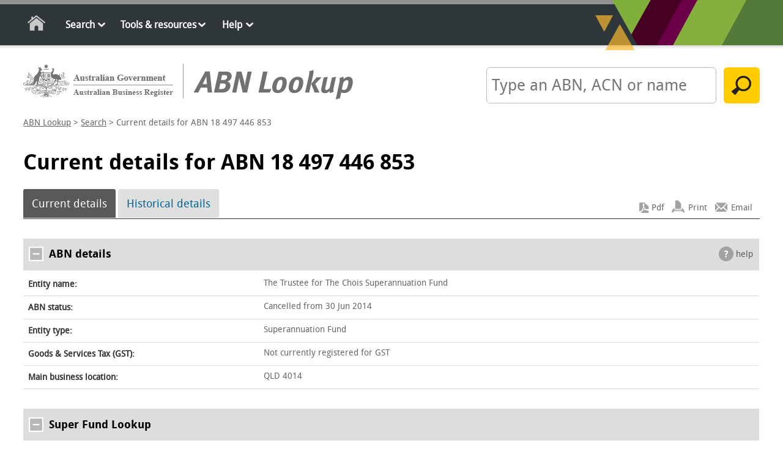

--- FILE ---
content_type: text/html; charset=utf-8
request_url: https://abr.business.gov.au/ABN/View?id=18497446853
body_size: 4642
content:



<!doctype html>
<html class="no-js" lang="en">
<head>
    <meta charset="utf-8" />
    <meta http-equiv="X-UA-Compatible" content="IE=edge,chrome=1" />
    <!-- START METATAGS //-->
    <meta name="viewport" content="width=device-width, initial-scale=1" />
    <meta name="DCTERMS.title" content="ABN Lookup" />
    <meta name="DCTERMS.description" content="Provides access to the publicly available information provided by businesses when they register for an Australian Business Number (ABN). " />
    <meta name="DCTERMS.creator" coSearchByntent="corporateName=Department of Industry" />
    <meta name="DCTERMS.publisher" content="corporateName=Department of Industry" />
    <meta name="DCTERMS.identifier" content="http%3a%2f%2fabr.business.gov.aus" />
    <meta name="DCTERMS.date" content="2014-11-01" />
    <meta name="AGLSTERMS.category" content="Service" />
    <meta name="AGLSTERMS.jurisdiction" content="Australia" />
    <meta name="AGLSTERMS.function" content="ABN public details" />
    <meta name="Description" content="Provides access to the publicly available information provided by businesses when they register for an Australian Business Number (ABN). " />
    <!-- END  METATAGS //-->
    <link rel="icon" href="/favicon.ico" type="image/x-icon" />
    <link href="/bundles/Css?v=NXAXY3nP37_g8wyrl14QlRepEyKSCMLvZz77XPO9XpY1" rel="stylesheet"/>

    <link rel="stylesheet" href="/Css/print.css?bust_js_cache=11:12:54" media="print" />
    <title>Current details for ABN 18 497 446 853 | ABN Lookup</title>

    <script src="/bundles/js?v=HdOBjQFPk3v4_A7C76WmzKqh1skeaEcUzVoQ6WWTaoc1"></script>

    <script src="https://www.google.com/recaptcha/api.js" async defer></script>
    <title>Current details for ABN 18 497 446 853 | ABN Lookup</title>
    

</head>
<body class="content">
    <!-- Google Tag Manager -->
    <noscript>
        <iframe src="//www.googletagmanager.com/ns.html?id=GTM-NHD23K" height="0" width="0" style="display: none; visibility: hidden"></iframe>
    </noscript>
    <script>
        (function (w, d, s, l, i) {
            w[l] = w[l] || []; w[l].push({
                'gtm.start':
                    new Date().getTime(), event: 'gtm.js'
            }); var f = d.getElementsByTagName(s)[0],
                j = d.createElement(s), dl = l != 'dataLayer' ? '&l=' + l : ''; j.async = true; j.src =
                    '//www.googletagmanager.com/gtm.js?id=' + i + dl; f.parentNode.insertBefore(j, f);
        })(window, document, 'script', 'dataLayer', 'GTM-NHD23K');</script>
    <!-- End Google Tag Manager -->
    <!--skip to content-->
    <div id="skip">
        <a href="javascript:document.getElementById('content-main').focus()" class="skip">skip to content</a>
    </div>
    <!--End skip to content-->
    <!-- container-global-links -->
    <div class="nav-wrapper">
        <div class="container-navigation">
            <div class="nav main-navigation">
                <div id="mobile_menu">
                    <ul>
                        <li class="nav-home"><a id="HyperlinkHomeTop" href="/">Home</a></li>
                        <li>
                            <a class="nav-icon-down" href="/Search/Index">Search</a><ul class="sub-menu">
                                <li><a href="/Search/Advanced">Advanced search</a></li>
                                <li><a href="/Search/StatisticalQuery">Statistical query</a></li>
                            </ul>
                        </li>
                        <li>
                            <a class="nav-icon-down" href="/Tools">Tools &amp; resources</a><ul class="sub-menu">
                                <li><a href="/Tools/WebServices">Web services</a></li>
                                <li><a href="/Tools/AbnLookup">ABN Lookup tools</a></li>
                                <li><a href="/Tools/DgrListing">Deductible gift recipients</a></li>
                                <li><a href="/Tools/AtoApp">ATO app</a></li>
                                <li><a href="/Tools/QuickLinks">Quick links</a></li>
                                <li><a href="/Tools/BulkExtract">Bulk extract</a></li>
                                <li><a href="/Tools/AbnRefresh">ABN refresh</a></li>
                            </ul>
                        </li>
                        <li>
                            <a class="nav-icon-down" href="/Help">Help</a><ul class="sub-menu">
                                <li><a href="/Help/UpdateABNDetails">Update your ABN details</a></li>
                                <li><a href="/Faq">Frequently asked questions</a></li>
                                <li><a href="/Help/Glossary">Glossary</a></li>
                                <li><a href="/Help/DGR">Deductible gift recipients</a></li>
                                <li><a href="/Help/CharitableTaxConcession">Charitable tax concessions</a></li>
                                <li><a href="/Help/SearchTips">Search tips</a></li>
                                <li><a href="/Help/EntityTypeList">Entity types</a></li>
                                <li><a href="/Help/GovernmentAgencies">Government agencies</a></li>
                            </ul>
                        </li>
                    </ul>
                </div>
                <!-- mobile_menu -->
            </div>
            <!-- nav -->
        </div>
    </div>
    <!-- container-navigation -->
    <div class="container-all">

        <div id="header">
            <div id="header-left">
                <a id="HyperlinkHomeHeader" href="/"><img class="logo-gov" alt="Australian Government" src="/Images/logo-gov.png"><img class="logo-abnl" alt="ABN Lookup" src="/Images/logo-abnl.png"></a>
            </div>
            <!-- header-left -->
<form action="/Search/Run" method="post">                    <div id="header-right" class="search">
                        <label for="SearchText"><strong>Search</strong> by ABN, ACN or name:</label>
                        <input id="SearchText" name="SearchParameters.SearchText" maxLength="200" type="text" placeholder="Type an ABN, ACN or name">
                        <input name="SearchParameters.AllNames" type="hidden" value="true" />
                        <input value="Search" type="submit" class="default">
                    </div>
</form>                <!-- header-right -->
        </div>
        <!-- header -->
        <div id="breadcrumbs">


        <a href="/" title="ABN Lookup">ABN Lookup</a>
         &gt; 

        <a href="/Search" title="Search">Search</a>
         &gt; 

    Current details for ABN 18 497 446 853
        </div>
        <!-- breadcrumbs -->

        <div id="content">
            
            

            <div class="">
                <a id="content-main" tabIndex="-1" title="Current details for ABN 18 497 446 853"></a>
                    <h1>
                        Current details for ABN 18 497 446 853<span class="version not-displayed ">Version: 9.9.7</span>

                    </h1>
                



<!-- re-issued ABN -->
<form action="/ABN/PDF" method="post"><input id="ABN" name="ABN" type="hidden" value="18497446853" />        <!-- container-content -->
        <div class="container-content">



            <ul class="contextual-nav">
                <li class="selected"><a href="#">Current details</a></li>
                <li><a href="/AbnHistory/View?id=18497446853" ID="HyperlinkAbnHistory">Historical details</a></li>
                
<ul class="utilities">
        <li class="pdf"><input type="submit" Value="Pdf" name="action" class="inputpdf" /></li>
        <li class="print"><a href="#" onclick="printpage(); return false;">Print</a></li>
    <li class="email"><a href="#" onclick="emailpage('https://abr.business.gov.au/ABN/View?id=18497446853'); return false;">Email</a></li>
</ul>


            </ul>
            <div itemscope itemtype="http://schema.org/LocalBusiness">
                <table>
                    <caption><span class="toggle open"></span>ABN details <span class="help"><a ID="HyperlinkHelp" href="/Help/Glossary">help</a></span></caption>
                    <col style="width: 32%" />
                    <col style="width: 68%" />
                    <tbody>
                        <tr>
                            <th>Entity name:</th>
                            <td>
                                <span itemprop="legalName">The Trustee for The Chois Superannuation Fund</span>
                            </td>
                        </tr>
                        <tr>
                            <th>ABN status:</th>
                            <td>
                                Cancelled from 30&nbsp;Jun&nbsp;2014
                            </td>
                        </tr>
                            <tr>
                                <th>Entity type:</th>
                                <td>
                                    
    <span ID="SuperannuationPlace">Superannuation Fund</span>

                                </td>
                            </tr>
                        <tr>
                            <th>Goods &amp; Services Tax (GST):</th>
                            <td>
                                Not currently registered for GST
                            </td>
                        </tr>
                            <tr>
                                <th>Main business location:</th>
                                <td>
                                    <div itemprop="address" itemscope itemtype="http://schema.org/PostalAddress">
                                        <span itemprop="addressLocality">QLD 4014</span>
                                    </div>
                                </td>
                            </tr>
                    </tbody>
                </table>
            </div>
            
            
            
            
            
<table>
    <caption><span class="toggle open"></span>Super Fund Lookup</caption>
    <tr>
        <td>
            <a href = "https://superfundlookup.gov.au//ABN/View?id=18497446853" >Use Super Fund Lookup <img alt = "External site" width = "10" height = "10" class="external" src="/Images/ico-external.png"></a>
                            <span> to check the eligibility of </span>
            <strong>The Trustee for The Chois Superannuation Fund</strong>  to receive rollovers and contributions
        </td>
    </tr>
</table>   
            
            
            

            
    <table>
        <caption><span class="toggle open"></span>Deductible gift recipient status <span class="help"><a href="/Help/DGR#itaa">help</a></span></caption>
        <tr>
            <td>Not entitled to receive tax deductible gifts</td>
        </tr>
    </table>



            
            
<ul class="footer-dates">
    <li><strong>ABN last updated: </strong>14&nbsp;Oct&nbsp;2014</li>
    <li><strong>Record extracted: </strong>15&nbsp;Dec&nbsp;2025</li>
</ul>

            
<div class="disclaimer">

    <h3>Disclaimer</h3>
    <p>
        The Registrar makes every reasonable effort to maintain current and accurate information on this site.
        The Commissioner of Taxation advises that if you
        use ABN Lookup for information about another entity for taxation purposes and that information turns out to be incorrect, in certain circumstances you
        will be protected from liability. For more information see <a href="/Home/Disclaimer">disclaimer</a>.
    </p>
    <h3>Warning Statement</h3>
    <p>
        If you use ABN Lookup for information about a person or entity that provides financial or investment products or advice, make sure they have
        an Australian Financial Services (AFS) licence. You can check licenced professional registers <a href="https://connectonline.asic.gov.au/RegistrySearch/faces/landing/ProfessionalRegisters.jspx">here</a>.
    </p>
</div>
            
<div id="abnHowTo" class="process-message">
    <h3>More information</h3>
    <ul>
        <li><a href = "https://www.abr.gov.au/contact-us/contact-abr" >Update your ABN details <img alt = "External site" width = "10" height = "10" class="external" src="/Images/ico-external.png"></a></li>
            <li><a href = "/ContactUs/Activate" >Re-apply for (reactivate) your ABN <img alt = "External site" width = "10" height = "10" class="external" src="/Images/ico-external.png"></a></li>
        <li><a href = "/ContactUs/Business-gov-au" >Planning, starting and growing your business <img alt = "External site" width = "10" height = "10" class="external" src="/Images/ico-external.png"></a></li>
        <li><a href = "/Help/Glossary#tradingname" >Trading names information <img alt = "External site" width = "10" height = "10" class="external" src="/Images/ico-external.png"></a> </li>
    </ul>
</div>
        </div>
        <!--container - content-->
</form>
<!--error messages-->






                <a href="#top" class="cd-top">Top</a>
            </div>
            <!-- content-main -->
        </div>
        <!-- content -->
        <!-- footer -->
        <div class="footer clearfix">
            <!-- footer-nav -->
            <div class="footer-nav">
                <ul>
                    <li><a href="/Home/About">About us</a></li>
                    <li><a href="/ContactUs">Contact us</a></li>
                    <li><a href="/Home/LegalNotices">Legal notices</a></li>
                    <li><a href="/Home/Disclaimer">Disclaimer</a></li>
                    <li><a href="/Home/Accessibility">Accessibility</a></li>
                    <li><a href="/Home/OtherLanguages">Other languages</a></li>
                    <li><a href="/Home/SiteMap">Site map</a></li>
                </ul>
            </div>
            <!-- footer-nav -->
        </div>
        <!-- footer -->
    </div>
    <!-- container-all -->

    
</body>
</html>